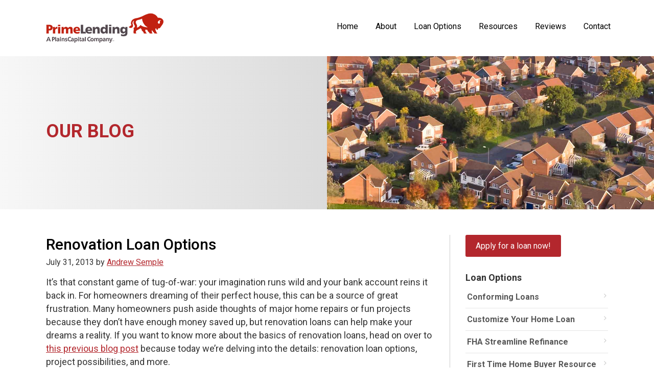

--- FILE ---
content_type: text/html; charset=UTF-8
request_url: https://springfieldmortgageonline.com/renovation-loan-options/
body_size: 18825
content:
<!DOCTYPE html>
<html lang="en-US" id="html">
<head >
<meta charset="UTF-8" />
<meta name="viewport" content="width=device-width, initial-scale=1" />
<meta name="viewport" content="width=device-width, initial-scale=1.0" id="dynamik-viewport"/>
<meta name='robots' content='index, follow, max-image-preview:large, max-snippet:-1, max-video-preview:-1' />
<link rel='dns-prefetch' href='//fonts.googleapis.com'>
<link rel='dns-prefetch' href='//fonts.gstatic.com'>
<link rel='dns-prefetch' href='//www.googletagmanager.com'>
<link rel='dns-prefetch' href='//www.facebook.com'>
<link rel='dns-prefetch' href='//goo.gl'>
<link rel='dns-prefetch' href='//cdn.callrail.com'>

	<!-- This site is optimized with the Yoast SEO plugin v26.5 - https://yoast.com/wordpress/plugins/seo/ -->
	<title>Renovation Loan Options - Andrew Semple, PrimeLending</title><style id="perfmatters-used-css">article,aside,details,figcaption,figure,footer,header,hgroup,main,nav,section,summary{display:block;}[hidden]{display:none;}html{font-family:sans-serif;-ms-text-size-adjust:100%;-webkit-text-size-adjust:100%;}body{margin:0;}a:focus{outline:thin dotted;}a:active,a:hover{outline:0;}h1{font-size:2em;margin:.67em 0;}b,strong{font-weight:bold;}sub,sup{font-size:75%;line-height:0;position:relative;vertical-align:baseline;}sup{top:-.5em;}img{border:0;}html{font-size:62.5%;}body,h1,h2,h2 a,h2 a:visited,h3,h4,h5,h6,p,select,textarea{margin:0;padding:0;text-decoration:none;}li,ol,ul{margin:0;padding:0;}.screen-reader-shortcut,.screen-reader-text,.screen-reader-text span{border:0;clip:rect(0,0,0,0);height:1px;overflow:hidden;position:absolute !important;width:1px;word-wrap:normal !important;}.screen-reader-text:focus,.screen-reader-shortcut:focus{background:#fff;box-shadow:0 0 2px 2px rgba(0,0,0,.6);clip:auto !important;color:#333;display:block;font-size:1em;font-weight:bold;height:auto;padding:15px 23px 14px;text-decoration:none;width:auto;z-index:100000;}.genesis-skip-link{margin:0;}.genesis-skip-link li{height:0;list-style:none;width:0;}:focus{color:#333;outline:#ccc solid 1px;}.archive-pagination:before,.clearfix:before,.entry:before,.entry-pagination:before,.footer-widgets:before,.nav-primary:before,.nav-secondary:before,.site-container:before,.site-footer:before,.site-header:before,.site-inner:before,.wrap:before{content:" ";display:table;}.archive-pagination:after,.clearfix:after,.entry:after,.entry-pagination:after,.footer-widgets:after,.nav-primary:after,.nav-secondary:after,.site-container:after,.site-footer:after,.site-header:after,.site-inner:after,.wrap:after{clear:both;content:" ";display:table;}.clearfix:after{visibility:hidden;display:block;height:0;font-size:0;line-height:0;content:" ";clear:both;}.clearfix{display:block;}* html .clearfix{height:1%;}*:first-child + html .clearfix{min-height:1%;}a,a:visited{color:#0d72c7;text-decoration:none;}a:hover{text-decoration:underline;}a img{border:none;}a,button,input:focus,input[type="button"],input[type="reset"],input[type="submit"],textarea:focus,.button{-webkit-transition:all .2s ease-in-out;-moz-transition:all .2s ease-in-out;-ms-transition:all .2s ease-in-out;-o-transition:all .2s ease-in-out;transition:all .2s ease-in-out;}body{background:#fff;color:#333;font-family:"Roboto",sans-serif;font-size:18px;font-size:1.8rem;line-height:1.45;overflow-x:hidden;}::-moz-selection{background-color:#0d72c7;color:#fff;}::selection{background-color:#0d72c7;color:#fff;}.site-container{background:#fff;border-top:0px solid #eee;border-bottom:0px solid #eee;border-left:0px solid #eee;border-right:0px solid #eee;margin:0px auto 0px;padding:0px 0px 0px 0px;clear:both;}.content-sidebar .site-container{max-width:100%;}.site-header{background:#fff;min-height:100px;border-top:0px solid #eee;border-bottom:0px solid #eee;border-left:0px solid #eee;border-right:0px solid #eee;clear:both;}.site-header .wrap{margin:0 auto;padding:0;float:none;overflow:hidden;}.content-sidebar .site-header .wrap{width:1140px;}.title-area{width:230px;padding:12px 0 0 20px;float:left;text-align:left;overflow:hidden;}.site-title{color:#333;font-family:"Roboto",sans-serif;font-size:36px;font-size:3.6rem;font-weight:300;line-height:1.25;}.site-title a,.site-title a:visited{color:#333;text-decoration:none;}.site-title a:hover{color:#000;text-decoration:none;}.site-header .widget-area{width:860px;padding:27px 0px 0 0;float:right;text-align:right;}.header-image .site-header .wrap .title-area{background:url("https://springfieldmortgageonline.com/wp-content/uploads/dynamik-gen/theme/images/logo.png") left top no-repeat;height:90px;margin:10px 0 10px 20px;float:left;}.header-image .title-area,.header-image .site-title,.header-image .site-title a{width:230px;height:90px;padding:0;float:left;display:block;text-indent:-9999px;overflow:hidden;}.nav-primary{background:#fafafa;border-top:0px solid #eee;border-bottom:0px solid #eee;border-left:0px solid #eee;border-right:0px solid #eee;margin:0px 0 0px 0;color:#333;font-family:"Roboto",sans-serif;font-size:16px;font-size:1.6rem;line-height:1em;clear:both;display:none;}.menu-primary{margin:0 auto;padding:0;float:none;overflow:hidden;display:block;clear:both;}.content-sidebar .menu-primary{width:1140px;}.menu-primary ul{float:left;width:100%;}.menu-primary li{float:left;list-style-type:none;}.menu-primary a{background:#fafafa;border-top:0px solid #eee;border-bottom:0px solid #eee;border-left:0px solid #eee;border-right:0px solid #eee;margin:0 0px 0 0px;padding:17px 15px 17px 15px;color:#333;text-decoration:none;display:block;position:relative;}.menu-primary li a:active,.menu-primary li a:hover{background:#fafafa;border-top:0px solid #eee;border-bottom:0px solid #eee;border-left:0px solid #eee;border-right:0px solid #eee;color:#0073e5;text-decoration:none;}.menu-primary li li a,.menu-primary li li a:link,.menu-primary li li a:visited{background:#fafafa;width:160px;border-top:0;border-right:1px solid #fafafa;border-bottom:1px solid #fafafa;border-left:1px solid #fafafa;margin:0px;padding:15px 12px 15px 12px;color:#333;font-size:14px;font-size:1.4rem;text-decoration:none;float:none;position:relative;}.menu-primary li li a:active,.menu-primary li li a:hover{background:#fafafa;color:#0073e5;text-decoration:none;}.menu-primary li ul{width:189px;height:auto;margin:0;z-index:9999;left:-9999px;position:absolute;}.menu-primary li ul ul{margin:-47px 0 0 185px;}.genesis-nav-menu li:hover ul ul,.genesis-nav-menu li.sfHover ul ul{left:-9999px;}.genesis-nav-menu li:hover,.genesis-nav-menu li.sfHover{position:static;}ul.genesis-nav-menu li:hover>ul,ul.genesis-nav-menu li.sfHover ul{left:auto;}.responsive-primary-menu-container{background:#fafafa;border-bottom:0px solid #eee;width:100%;padding:12px 0;overflow:hidden;-webkit-box-sizing:border-box;-moz-box-sizing:border-box;box-sizing:border-box;display:none;}.responsive-primary-menu-container h3{padding-left:15px;color:#333;font-size:16px;font-size:1.6rem;font-family:"Source Sans Pro",sans-serif;font-weight:normal;float:left;}.responsive-primary-menu-container .responsive-menu-icon{padding:5px 15px 0 0;float:right;cursor:pointer;}.responsive-primary-menu-container .responsive-icon-bar{display:block;width:18px;height:3px;background:#333;margin:1px 0;float:right;clear:both;-webkit-border-radius:1px;border-radius:1px;}.site-header .genesis-nav-menu{background:transparent;border-top:0px solid #eee;border-bottom:0px solid #eee;border-left:0px solid #eee;border-right:0px solid #eee;width:860px;margin:0px 0 0px 0;padding:0;color:#000;font-family:"Roboto",sans-serif;font-size:16px;font-size:1.6rem;line-height:1em;overflow:hidden;float:none;clear:both;display:block;}.site-header .genesis-nav-menu ul{float:left;width:100%;}.site-header .genesis-nav-menu li{text-align:left;list-style-type:none;display:inline-block;}.site-header .genesis-nav-menu a{background:transparent;border-top:0px solid #eee;border-bottom:0px solid #eee;border-left:0px solid #eee;border-right:0px solid #eee;margin:0 0px 0 0px;padding:17px 15px 17px 15px;color:#000;text-decoration:none;display:block;position:relative;}.site-header .genesis-nav-menu li a:active,.site-header .genesis-nav-menu li a:hover{background:transparent;border-top:0px solid #eee;border-bottom:0px solid #eee;border-left:0px solid #eee;border-right:0px solid #eee;color:#b3272d;text-decoration:none;}.site-header .genesis-nav-menu li li a,.site-header .genesis-nav-menu li li a:link,.site-header .genesis-nav-menu li li a:visited{background:#fafafa;width:160px;border-top:0;border-right:1px solid #fafafa;border-bottom:1px solid #fafafa;border-left:1px solid #fafafa;margin:0px;padding:17px 12px 17px 12px;color:#333;font-size:16px;font-size:1.6rem;text-decoration:none;float:none;position:relative;}.site-header .genesis-nav-menu li li a:active,.site-header .genesis-nav-menu li li a:hover{background:#fafafa;color:#0073e5;text-decoration:none;}.site-header .genesis-nav-menu li ul{width:189px;height:auto;margin:0;z-index:9999;left:-9999px;position:absolute;}.site-header .genesis-nav-menu li ul ul{margin:-51px 0 0 185px;}.site-header .genesis-nav-menu li:hover>ul,.site-header .genesis-nav-menu li.sfHover ul{left:auto;}.site-inner{background:transparent;border-top:0px solid #eee;border-bottom:0px solid #eee;border-left:0px solid #eee;border-right:0px solid #eee;margin:0px auto 0px;padding:50px 20px 50px 20px;overflow:hidden;clear:both;}.content-sidebar .site-inner{max-width:1100px;}.content-sidebar-wrap{float:left;}.content-sidebar .content-sidebar-wrap{width:1100px;}.content{margin:0;padding:0px 0px 0px 0px;float:left;}.content-sidebar .content{width:760px;}.content .post,.content .entry{background:#fff;border-top:0px solid #eee;border-bottom:0px solid #eee;border-left:0px solid #eee;border-right:0px solid #eee;margin:0px 0 40px;padding:0px 0px 0px 0px;}.entry-content *{box-sizing:border-box;}.fl-builder-content p,.dynamik-page-builder .site-inner p,.entry-content p{margin:0 0 25px;}.fl-builder-content p,.fl-builder-content ul li,.fl-builder-content ol li,.dynamik-page-builder .site-inner p,.dynamik-page-builder .site-inner ul li,.dynamik-page-builder .site-inner ol li,.entry-content p,.entry-content ul li,.entry-content ol li,.entry-pagination{font-family:"Roboto",sans-serif;}.fl-builder-content p,.fl-builder-content ul li,.fl-builder-content ol li,.dynamik-page-builder .site-inner p,.dynamik-page-builder .site-inner ul li,.dynamik-page-builder .site-inner ol li,.entry-content p,.entry-content ul li,.entry-content ol li,.entry-pagination{color:#333;}.fl-builder-content p,.fl-builder-content ul li,.fl-builder-content ol li,.dynamik-page-builder .site-inner p,.dynamik-page-builder .site-inner ul li,.dynamik-page-builder .site-inner ol li,.entry-content p,.entry-content ul li,.entry-content ol li,.entry-pagination{font-size:18px;font-size:1.8rem;}.fl-builder-content a,.fl-builder-content a:visited,.dynamik-page-builder .site-inner a,.dynamik-page-builder .site-inner a:visited,.entry-content a,.entry-content a:visited{color:#b3272d;text-decoration:underline;}.fl-builder-content a:hover,.dynamik-page-builder .site-inner a:hover,.entry-content a:hover{color:#000;text-decoration:none;}.fl-builder-content h1,.fl-builder-content h2,.fl-builder-content h3,.fl-builder-content h4,.fl-builder-content h5,.fl-builder-content h6,.dynamik-page-builder .site-inner h1,.dynamik-page-builder .site-inner h2,.dynamik-page-builder .site-inner h3,.dynamik-page-builder .site-inner h4,.dynamik-page-builder .site-inner h5,.dynamik-page-builder .site-inner h6,.content .post h1,.content .post h2,.content .post h3,.content .post h4,.content .post h5,.content .post h6,.content .page h1,.content .page h2,.content .page h3,.content .page h4,.content .page h5,.content .page h6,.content h1.entry-title,.content .entry-content h1,.content h2.entry-title,.content .entry-content h2,.content .entry-content h3,.content .entry-content h4,.content .entry-content h5,.content .entry-content h6{margin:0 0 10px;font-family:"Roboto",sans-serif;font-weight:300;line-height:1.25;font-weight:500;}.fl-builder-content h1,.dynamik-page-builder .site-inner h1,.content .post h1,.content .page h1,.content h1.entry-title,.content .entry-content h1{color:#000;font-size:30px;font-size:3rem;}.content .post h1 a,.content .post h1 a:visited,.content .page h1 a,.content .page h1 a:visited,.content h1.entry-title a,.content h1.entry-title a:visited .content .post h2 a,.content .post h2 a:visited,.content .page h2 a,.content .page h2 a:visited,.content h2.entry-title a,.content h2.entry-title a:visited{color:#333;text-decoration:none;}.content .post h1 a:hover,.content .page h1 a:hover,.content h1.entry-title a:hover .content .post h2 a:hover,.content .page h2 a:hover,.content h2.entry-title a:hover{color:#0073e5;text-decoration:none;}.fl-builder-content h2,.dynamik-page-builder .site-inner h2,.content .post h2,.content .page h2,.content h2.entry-title,.content .entry-content h2{font-size:28px;font-size:2.8rem;}.fl-builder-content h2,.dynamik-page-builder .site-inner h2,.content .post h2:not(.has-text-color),.content .page h2:not(.has-text-color),.content h2.entry-title:not(.has-text-color),.content .entry-content h2:not(.has-text-color){color:#1c5a7c;}.fl-builder-content h3,.dynamik-page-builder .site-inner h3,.content .post h3,.content .page h3,.content .entry-content h3{font-size:26px;font-size:2.6rem;}.fl-builder-content h3,.dynamik-page-builder .site-inner h3,.content .post h3:not(.has-text-color),.content .page h3:not(.has-text-color),.content .entry-content h3:not(.has-text-color){color:#b3272d;}.five-sixths,.four-sixths,.four-fifths,.one-fifth,.one-fourth,.one-half,.one-sixth,.one-third,.three-fourths,.three-fifths,.three-sixths,.two-fourths,.two-fifths,.two-sixths,.two-thirds{float:left;margin-left:2.5641025641026%;margin-bottom:20px;}.one-fourth{width:23.076923076923%;}.first,.ez-only{margin-left:0;clear:both;}.ez-widget-area{margin-bottom:0;}.ez-widget-area h4,.ez-widget-area .widget-title{margin:0 0 10px;padding:0 0 5px;font-weight:300;}.ez-widget-area ul,.ez-widget-area ol{margin:0;padding:0 0 15px 0;}.ez-widget-area ul li,.ez-widget-area ol li{margin:0 0 0 20px;padding:0;}.ez-widget-area ul li{list-style-type:square;}.ez-widget-area ul ul,.ez-widget-area ol ol{padding:0;}#ez-fat-footer-container-wrap,.fat-footer-inside #ez-fat-footer-container-wrap{background:#52484e;border-top:0px solid #eee;border-bottom:0px solid #eee;border-left:0px solid #eee;border-right:0px solid #eee;clear:both;}.content-sidebar #ez-fat-footer-container{max-width:1100px;}#ez-fat-footer-container{margin:0 auto;padding:65px 20px 70px 20px;}#ez-fat-footer-container .ez-widget-area h4,#ez-fat-footer-container .ez-widget-area .widget-title{border-bottom:0px solid #eee;color:#fff;font-family:"Roboto",sans-serif;font-size:18px;font-size:1.8rem;text-transform:uppercase;font-weight:700;}#ez-fat-footer-container .ez-widget-area{color:#fff;font-family:"Roboto",sans-serif;font-size:16px;font-size:1.6rem;}#ez-fat-footer-container .ez-widget-area a,#ez-fat-footer-container .ez-widget-area a:visited{color:#f1cfcf;text-decoration:underline;}#ez-fat-footer-container .ez-widget-area a:hover{color:#fff;text-decoration:none;}#ez-fat-footer-container img,#ez-fat-footer-container p img{max-width:100%;height:auto;}.fl-builder-content ul,.fl-builder-content ol,.dynamik-page-builder .site-inner ul,.dynamik-page-builder .site-inner ol,.entry-content ul,.entry-content ol,.dynamik-widget-area ul,.dynamik-widget-area ol{margin:0;padding:0 0 20px;}.fl-builder-content ul li,.dynamik-page-builder .site-inner ul li,.archive-page ul li,.entry-content ul li,.dynamik-widget-area ul li{margin:0 0 0 30px;padding:0;list-style-type:square;}.fl-builder-content ul ul,.fl-builder-content ol ol,.dynamik-page-builder .site-inner ul ul,.dynamik-page-builder .site-inner ol ol,.archive-page ul ul,.entry-content ul ul,.entry-content ol ol,.dynamik-widget-area ul ul,.dynamik-widget-area ol ol{padding:0;}.entry-header .entry-meta{margin:-5px 0 15px;color:#333;font-family:"Roboto",sans-serif;font-size:16px;font-size:1.6rem;}.entry-header .entry-meta a,.entry-header .entry-meta a:visited{color:#b3272d;text-decoration:underline;}.entry-header .entry-meta a:hover{color:#000;text-decoration:none;}.entry-footer .entry-meta{border-top:1px solid #eee;padding:5px 0 0;color:#333;font-family:"Roboto",sans-serif;font-size:16px;font-size:1.6rem;font-style:italic;clear:both;}.entry-footer .entry-meta a,.entry-footer .entry-meta a:visited{color:#b3272d;text-decoration:underline;}.entry-footer .entry-meta a:hover{color:#000;text-decoration:none;}img{max-width:100%;height:auto;}img.alignnone{display:inline;margin:0 0 10px;}.sidebar{float:right;display:inline;}.content-sidebar .sidebar-primary{width:310px;}.sidebar-primary h4,.sidebar-primary .widget-title,.sidebar-secondary h4,.sidebar-secondary .widget-title,#ez-home-sidebar h4,#ez-home-sidebar .widget-title{background:transparent;border-top:0px solid #eee;border-bottom:0px solid #eee;border-left:0px solid #eee;border-right:0px solid #eee;margin:0;padding:0px 0px 5px 0px;color:#333;font-family:"Roboto",sans-serif;font-size:18px;font-size:1.8rem;font-weight:300;line-height:1.25;font-weight:600;}.sidebar-primary,.sidebar-secondary,#ez-home-sidebar{color:#333;font-family:"Roboto",sans-serif;font-size:16px;font-size:1.6rem;}.sidebar-primary a,.sidebar-primary a:visited,.sidebar-secondary a,.sidebar-secondary a:visited,#ez-home-sidebar a,#ez-home-sidebar a:visited{color:#0073e5;text-decoration:none;}.sidebar-primary a:hover,.sidebar-secondary a:hover,#ez-home-sidebar a:hover{color:#000;text-decoration:none;}.sidebar.widget-area .widget{background:transparent;border-top:0px solid #eee;border-bottom:0px solid #eee;border-left:0px solid #eee;border-right:0px solid #eee;margin:0px 0 0px;padding:0 0 15px;}.sidebar.widget-area ol,.sidebar.widget-area ul,.sidebar.widget-area .textwidget,.sidebar.widget-area .widget_tag_cloud div div,.sidebar.widget-area .author-bio-widget,.sidebar.widget-area .featuredpage .page,.sidebar.widget-area .featuredpost .post{margin:0;padding:0px 0px 15px 0px;}.sidebar.widget-area ul li{border-bottom:0px solid #eee;margin:0px 0px 7px 0px;padding:0px 0px 5px 0px;list-style-type:none;word-wrap:break-word;}.sidebar.widget-area ul ul li{border:none;margin:0;}::-webkit-input-placeholder{color:#333;}.site-footer{background:#fff;border-top:0px solid #eee;border-bottom:0px solid #eee;border-left:0px solid #eee;border-right:0px solid #eee;overflow:hidden;clear:both;}.site-footer .wrap{margin:0 auto;padding:25px 15px 25px 15px;overflow:hidden;}.content-sidebar .site-footer .wrap{max-width:1110px;}.site-footer p{color:#333;font-family:"Roboto",sans-serif;font-size:16px;font-size:1.6rem;text-align:center;}.site-footer a,.site-footer a:visited{color:#0073e5;text-decoration:underline;}.site-footer a:hover{color:#0073e5;text-decoration:none;}@media only screen and (-webkit-min-device-pixel-ratio:2),only screen and (min--moz-device-pixel-ratio:2),only screen and (-o-min-device-pixel-ratio:2/1),only screen and (min-device-pixel-ratio:2){.header-image .site-header .wrap .title-area{background:url("https://springfieldmortgageonline.com/wp-content/uploads/dynamik-gen/theme/images/logo@2x.png") left top no-repeat;background-size:230px 90px;}}@media screen and (min-device-width:320px) and (max-device-width:1024px){html{-webkit-text-size-adjust:none;}}@media only screen and (max-width:10140px){.site-container{border:0;margin:0 auto;-webkit-border-radius:0;border-radius:0;-webkit-box-shadow:none;box-shadow:none;}}@media only screen and (min-width:840px) and (max-width:1140px){body.override .site-header .wrap{width:100%;}.title-area{width:320px;}.site-header .widget-area{width:auto;max-width:860px;}body.override .menu-primary,body.override .menu-secondary{width:100%;}.site-header .genesis-nav-menu{width:auto;max-width:860px;}body.override .site-inner{padding-bottom:10px;}body.override .content-sidebar-wrap{width:100%;}body.override .content{width:auto;max-width:100%;max-width:-moz-available;padding:0;}body.content-sidebar-sidebar .content,body.sidebar-content-sidebar .content,body.content-sidebar .content{margin-right:300px;}body.override .sidebar-primary{width:280px;}body.content-sidebar-sidebar .sidebar-primary,body.sidebar-content-sidebar .sidebar-primary,body.content-sidebar .sidebar-primary{margin-left:-280px;}}@media only screen and (max-width:839px){body.override .site-header .wrap,.title-area,.site-header .widget-area{width:100%;}.title-area{height:88px;padding-left:0;text-align:center;float:none;}.site-header .widget-area{padding:0;}.header-image .site-header .wrap .title-area{margin:10px auto 10px;float:none;}body.override .menu-primary,body.override .menu-secondary,.site-header .widget-area,.site-header .genesis-nav-menu{width:100%;}.site-header .widget-area{float:none;}ul.menu-primary,ul.menu-secondary,.site-header ul.genesis-nav-menu,.site-header .genesis-nav-menu li{float:none;text-align:center;}.menu-primary li,.menu-secondary li,.site-header .genesis-nav-menu li{display:inline-block;float:none;}.menu-primary li li,.menu-secondary li li,.site-header .genesis-nav-menu li li{text-align:left;}.nav-primary,.nav-secondary,.site-header .widget-area,.site-header .genesis-nav-menu{height:100%;border-bottom:0;}.menu-primary,.menu-secondary,.site-header .menu,.menu-primary li,.menu-secondary li,.site-header .genesis-nav-menu li,.menu-primary li ul,.menu-secondary li ul,.site-header .genesis-nav-menu li ul{width:100%;-webkit-box-sizing:border-box;-moz-box-sizing:border-box;box-sizing:border-box;}.menu-primary li ul,.menu-secondary li ul,.site-header .genesis-nav-menu li ul{display:block;visibility:visible;height:100%;left:0;position:relative;}.menu-primary a{border-right:0 !important;border-bottom:0px solid #eee !important;}.site-header .genesis-nav-menu a{border-right:0 !important;border-bottom:0px solid #eee !important;}.menu-primary li li,.menu-secondary li li,.site-header .genesis-nav-menu li li{text-align:center;}.menu-primary li li a,.menu-primary li li a:link,.menu-primary li li a:visited,.menu-secondary li li a,.menu-secondary li li a:link,.menu-secondary li li a:visited,.site-header .genesis-nav-menu li li a,.site-header .genesis-nav-menu li li a:link,.site-header .genesis-nav-menu li li a:visited{width:auto;}.menu-primary li ul ul,.menu-secondary li ul ul,.site-header .genesis-nav-menu li ul ul{margin:0;}ul.genesis-nav-menu,.genesis-nav-menu li{text-align:left !important;}.genesis-nav-menu .sub-menu a::before{content:"- ";}.menu-primary li:hover ul ul,.menu-secondary li:hover ul ul{left:0;}.menu-primary .sub-menu a,.menu-primary .sub-menu a:link{padding:15px 17px;}.menu-primary .sub-menu li li a,.menu-primary .sub-menu li li a:link{padding:15px 27px;}.menu-primary .sub-menu li li ul li a,.menu-primary .sub-menu li li ul li a:link{padding:15px 37px;}.nav-primary,.nav-secondary{display:none;}.site-header .widget_nav_menu{display:none;}.responsive-primary-menu-container,.responsive-secondary-menu-container,.mobile-primary-toggle,.mobile-secondary-toggle{display:block;}body.override .site-inner{padding-bottom:10px;}body.override .content-sidebar-wrap,body.override .content{width:100%;}.content{padding:0;}body.override .sidebar-primary,body.override .sidebar-secondary{width:100%;float:left;}.sidebar-primary{margin:20px 0 0;}.five-sixths,.four-fifths,.four-sixths,.one-fifth,.one-fourth,.one-half,.one-sixth,.one-third,.three-fifths,.three-fourths,.three-sixths,.two-fifths,.two-fourths,.two-sixths,.two-thirds{width:100%;margin-left:0;padding-bottom:25px;}.first{padding-top:0 !important;}#ez-home-container-wrap,.ez-home-container-area,#ez-feature-top-container,#ez-fat-footer-container{margin:0 auto;padding-bottom:0;}#ez-home-container-wrap .ez-widget-area,#ez-feature-top-container .ez-widget-area,#ez-fat-footer-container .ez-widget-area{width:100%;padding-bottom:20px;margin-left:0 !important;}}.inner-banner{background:url("https://springfieldmortgageonline.com/wp-content/uploads/dynamik-gen/theme/images/innerbanner.jpg") no-repeat center;background-size:cover;height:300px;position:relative;}.halfoverlay-reverse{position:absolute;top:0;right:0;bottom:0;left:0;background:-moz-linear-gradient(left,rgba(247,247,247,1) 0%,rgba(219,219,219,1) 50%,rgba(219,219,219,1) 50%,rgba(219,219,219,0) 50%,rgba(219,219,219,0) 100%);background:-webkit-linear-gradient(left,rgba(247,247,247,1) 0%,rgba(219,219,219,1) 50%,rgba(219,219,219,1) 50%,rgba(219,219,219,0) 50%,rgba(219,219,219,0) 100%);background:linear-gradient(to right,rgba(247,247,247,1) 0%,rgba(219,219,219,1) 50%,rgba(219,219,219,1) 50%,rgba(219,219,219,0) 50%,rgba(219,219,219,0) 100%);filter:progid:DXImageTransform.Microsoft.gradient(startColorstr="#f7f7f7",endColorstr="#00dbdbdb",GradientType=1);}a.btn{display:inline-block;background:#b3272d;color:#fff !important;text-decoration:none !important;padding:10px 20px;border-radius:3px;}.container-wrap{max-width:1140px;padding:0 20px;box-sizing:border-box;margin:auto;}.container-wrap p{margin-bottom:25px;}.container-wrap p:last-child{margin-bottom:0;}.col-wrap{margin-left:-20px;margin-right:-20px;font-size:0;}.col-3,.col-2,.col-4{display:inline-block;vertical-align:top;font-size:18px;padding:20px;box-sizing:border-box;}.col-2{width:50%;}.inner-banner-wrap{position:absolute;top:50%;transform:translateY(-50%);left:0;right:0;}.inner-banner-wrap-text{width:50%;padding-right:30px;box-sizing:border-box;}.inner-title{line-height:1.1;color:#b3272d;text-transform:uppercase;margin-bottom:5px;font-size:36px;font-size:3.6rem;}.fl-builder-content h2,.dynamik-page-builder .site-inner h2,.content .post h2:not(.has-text-color),.content .page h2:not(.has-text-color),.content h2.entry-title:not(.has-text-color),.content .entry-content h2:not(.has-text-color){margin-bottom:30px !important;font-weight:300 !important;}.sidebar .menu li{position:relative;padding-bottom:0 !important;margin-bottom:0 !important;}.sidebar .menu li a{color:#575757;font-size:16px;font-weight:600;display:block;padding:10px 12px 10px 3px;border-bottom:1px solid #e6e6e6;}.sidebar .menu li a:hover,.sidebar .menu li.current-menu-item a{color:#1c5a7c;}.sidebar .menu li a:before{content:"";font-family:FontAwesome;font-style:normal;font-weight:normal;text-decoration:inherit;color:#c8c8c8;font-size:14px;position:absolute;top:12px;right:3px;line-height:1;}.textwidget p{margin-bottom:20px;}.sidebar{border-left:1px solid #ccc;padding-left:30px;box-sizing:border-box;}.ez-widget-area ul li a{text-decoration:none !important;}.ez-widget-area ul li{list-style:none;margin:0 0 7px 0;}p.fdisc{font-size:1.3rem;margin-bottom:25px;}@media only screen and (max-width:839px){.header-image .site-header .wrap .title-area{float:left;margin-left:20px;}.responsive-primary-menu-container h3{display:none;}.responsive-primary-menu-container{width:auto;position:absolute;z-index:999;right:5px;margin-top:-83px;background:transparent;}.inner-title{font-size:26px;font-size:2.6rem;}.inner-banner{height:250px;}}@media only screen and (max-width:479px){body{font-size:16px;font-size:1.6rem;}.col-2,.col-3{width:100%;}.halfoverlay-reverse{display:none;}.inner-banner-wrap{position:static;transform:none;}.inner-banner{height:auto;padding-top:170px;}.inner-banner-wrap-text{width:100%;padding:0;}.inner-banner-wrap{position:static;transform:none;background:#efefef;padding:15px 0;}.inner-title{font-size:20px;font-size:2rem;}.fl-builder-content h2,.dynamik-page-builder .site-inner h2,.content .post h2,.content .page h2,.content h2.entry-title,.content .entry-content h2{font-size:22px;font-size:2.2rem;}.fl-builder-content p,.fl-builder-content ul li,.fl-builder-content ol li,.dynamik-page-builder .site-inner p,.dynamik-page-builder .site-inner ul li,.dynamik-page-builder .site-inner ol li,.entry-content p,.entry-content ul li,.entry-content ol li,.entry-pagination{font-size:16px;font-size:1.6rem;}}:where(.wp-block-button__link){border-radius:9999px;box-shadow:none;padding:calc(.667em + 2px) calc(1.333em + 2px);text-decoration:none;}:root :where(.wp-block-button .wp-block-button__link.is-style-outline),:root :where(.wp-block-button.is-style-outline>.wp-block-button__link){border:2px solid;padding:.667em 1.333em;}:root :where(.wp-block-button .wp-block-button__link.is-style-outline:not(.has-text-color)),:root :where(.wp-block-button.is-style-outline>.wp-block-button__link:not(.has-text-color)){color:currentColor;}:root :where(.wp-block-button .wp-block-button__link.is-style-outline:not(.has-background)),:root :where(.wp-block-button.is-style-outline>.wp-block-button__link:not(.has-background)){background-color:initial;background-image:none;}:where(.wp-block-columns){margin-bottom:1.75em;}:where(.wp-block-columns.has-background){padding:1.25em 2.375em;}:where(.wp-block-post-comments input[type=submit]){border:none;}:where(.wp-block-cover-image:not(.has-text-color)),:where(.wp-block-cover:not(.has-text-color)){color:#fff;}:where(.wp-block-cover-image.is-light:not(.has-text-color)),:where(.wp-block-cover.is-light:not(.has-text-color)){color:#000;}:root :where(.wp-block-cover h1:not(.has-text-color)),:root :where(.wp-block-cover h2:not(.has-text-color)),:root :where(.wp-block-cover h3:not(.has-text-color)),:root :where(.wp-block-cover h4:not(.has-text-color)),:root :where(.wp-block-cover h5:not(.has-text-color)),:root :where(.wp-block-cover h6:not(.has-text-color)),:root :where(.wp-block-cover p:not(.has-text-color)){color:inherit;}:where(.wp-block-file){margin-bottom:1.5em;}:where(.wp-block-file__button){border-radius:2em;display:inline-block;padding:.5em 1em;}:where(.wp-block-file__button):is(a):active,:where(.wp-block-file__button):is(a):focus,:where(.wp-block-file__button):is(a):hover,:where(.wp-block-file__button):is(a):visited{box-shadow:none;color:#fff;opacity:.85;text-decoration:none;}:where(.wp-block-group.wp-block-group-is-layout-constrained){position:relative;}@keyframes show-content-image{0%{visibility:hidden;}99%{visibility:hidden;}to{visibility:visible;}}@keyframes turn-on-visibility{0%{opacity:0;}to{opacity:1;}}@keyframes turn-off-visibility{0%{opacity:1;visibility:visible;}99%{opacity:0;visibility:visible;}to{opacity:0;visibility:hidden;}}@keyframes lightbox-zoom-in{0%{transform:translate(calc(( -100vw + var(--wp--lightbox-scrollbar-width) ) / 2 + var(--wp--lightbox-initial-left-position)),calc(-50vh + var(--wp--lightbox-initial-top-position))) scale(var(--wp--lightbox-scale));}to{transform:translate(-50%,-50%) scale(1);}}@keyframes lightbox-zoom-out{0%{transform:translate(-50%,-50%) scale(1);visibility:visible;}99%{visibility:visible;}to{transform:translate(calc(( -100vw + var(--wp--lightbox-scrollbar-width) ) / 2 + var(--wp--lightbox-initial-left-position)),calc(-50vh + var(--wp--lightbox-initial-top-position))) scale(var(--wp--lightbox-scale));visibility:hidden;}}:where(.wp-block-latest-comments:not([style*=line-height] .wp-block-latest-comments__comment)){line-height:1.1;}:where(.wp-block-latest-comments:not([style*=line-height] .wp-block-latest-comments__comment-excerpt p)){line-height:1.8;}:root :where(.wp-block-latest-posts.is-grid){padding:0;}:root :where(.wp-block-latest-posts.wp-block-latest-posts__list){padding-left:0;}ol,ul{box-sizing:border-box;}:root :where(.wp-block-list.has-background){padding:1.25em 2.375em;}:where(.wp-block-navigation.has-background .wp-block-navigation-item a:not(.wp-element-button)),:where(.wp-block-navigation.has-background .wp-block-navigation-submenu a:not(.wp-element-button)){padding:.5em 1em;}:where(.wp-block-navigation .wp-block-navigation__submenu-container .wp-block-navigation-item a:not(.wp-element-button)),:where(.wp-block-navigation .wp-block-navigation__submenu-container .wp-block-navigation-submenu a:not(.wp-element-button)),:where(.wp-block-navigation .wp-block-navigation__submenu-container .wp-block-navigation-submenu button.wp-block-navigation-item__content),:where(.wp-block-navigation .wp-block-navigation__submenu-container .wp-block-pages-list__item button.wp-block-navigation-item__content){padding:.5em 1em;}@keyframes overlay-menu__fade-in-animation{0%{opacity:0;transform:translateY(.5em);}to{opacity:1;transform:translateY(0);}}:root :where(p.has-background){padding:1.25em 2.375em;}:where(p.has-text-color:not(.has-link-color)) a{color:inherit;}:where(.wp-block-post-excerpt){box-sizing:border-box;margin-bottom:var(--wp--style--block-gap);margin-top:var(--wp--style--block-gap);}:where(.wp-block-preformatted.has-background){padding:1.25em 2.375em;}:where(.wp-block-search__button){border:1px solid #ccc;padding:6px 10px;}:where(.wp-block-search__input){font-family:inherit;font-size:inherit;font-style:inherit;font-weight:inherit;letter-spacing:inherit;line-height:inherit;text-transform:inherit;}:where(.wp-block-search__button-inside .wp-block-search__inside-wrapper){border:1px solid #949494;box-sizing:border-box;padding:4px;}:where(.wp-block-search__button-inside .wp-block-search__inside-wrapper) :where(.wp-block-search__button){padding:4px 8px;}:root :where(.wp-block-separator.is-style-dots){height:auto;line-height:1;text-align:center;}:root :where(.wp-block-separator.is-style-dots):before{color:currentColor;content:"···";font-family:serif;font-size:1.5em;letter-spacing:2em;padding-left:2em;}:root :where(.wp-block-site-logo.is-style-rounded){border-radius:9999px;}:root :where(.wp-block-social-links .wp-social-link a){padding:.25em;}:root :where(.wp-block-social-links.is-style-logos-only .wp-social-link a){padding:0;}:root :where(.wp-block-social-links.is-style-pill-shape .wp-social-link a){padding-left:.6666666667em;padding-right:.6666666667em;}:root :where(.wp-block-tag-cloud.is-style-outline){display:flex;flex-wrap:wrap;gap:1ch;}:root :where(.wp-block-tag-cloud.is-style-outline a){border:1px solid;font-size:unset !important;margin-right:0;padding:1ch 2ch;text-decoration:none !important;}:root :where(.wp-block-table-of-contents){box-sizing:border-box;}:where(.wp-block-term-description){box-sizing:border-box;margin-bottom:var(--wp--style--block-gap);margin-top:var(--wp--style--block-gap);}:where(pre.wp-block-verse){font-family:inherit;}.editor-styles-wrapper,.entry-content{counter-reset:footnotes;}:root{--wp--preset--font-size--normal:16px;--wp--preset--font-size--huge:42px;}.screen-reader-text{border:0;clip-path:inset(50%);height:1px;margin:-1px;overflow:hidden;padding:0;position:absolute;width:1px;word-wrap:normal !important;}.screen-reader-text:focus{background-color:#ddd;clip-path:none;color:#444;display:block;font-size:1em;height:auto;left:5px;line-height:normal;padding:15px 23px 14px;text-decoration:none;top:5px;width:auto;z-index:100000;}html :where(.has-border-color){border-style:solid;}html :where([style*=border-top-color]){border-top-style:solid;}html :where([style*=border-right-color]){border-right-style:solid;}html :where([style*=border-bottom-color]){border-bottom-style:solid;}html :where([style*=border-left-color]){border-left-style:solid;}html :where([style*=border-width]){border-style:solid;}html :where([style*=border-top-width]){border-top-style:solid;}html :where([style*=border-right-width]){border-right-style:solid;}html :where([style*=border-bottom-width]){border-bottom-style:solid;}html :where([style*=border-left-width]){border-left-style:solid;}html :where(img[class*=wp-image-]){height:auto;max-width:100%;}:where(figure){margin:0 0 1em;}html :where(.is-position-sticky){--wp-admin--admin-bar--position-offset:var(--wp-admin--admin-bar--height,0px);}@media screen and (max-width:600px){html :where(.is-position-sticky){--wp-admin--admin-bar--position-offset:0px;}}@import url("https://fonts.googleapis.com/css?family=Roboto:400,500,700");@-webkit-keyframes ani-fb-spin{0%{-webkit-transform:rotate(0deg);transform:rotate(0deg);}100%{-webkit-transform:rotate(359deg);transform:rotate(359deg);}}@-moz-keyframes ani-fb-spin{0%{-moz-transform:rotate(0deg);transform:rotate(0deg);}100%{-moz-transform:rotate(359deg);transform:rotate(359deg);}}@keyframes ani-fb-spin{0%{-webkit-transform:rotate(0deg);transform:rotate(0deg);}100%{-webkit-transform:rotate(359deg);transform:rotate(359deg);}}@media screen{@keyframes fancybox-loading{0%{opacity:1;}100%{opacity:0;}}}@font-face{font-family:"FontAwesome";font-display:swap;src:url("/wp-content/uploads/dynamik-gen/theme/fontawesome/fonts/fontawesome-webfont.eot?v=4.7.0");src:url("/wp-content/uploads/dynamik-gen/theme/fontawesome/fonts/fontawesome-webfont.eot?#iefix&v=4.7.0") format("embedded-opentype"),url("/wp-content/uploads/dynamik-gen/theme/fontawesome/fonts/fontawesome-webfont.woff2?v=4.7.0") format("woff2"),url("/wp-content/uploads/dynamik-gen/theme/fontawesome/fonts/fontawesome-webfont.woff?v=4.7.0") format("woff"),url("/wp-content/uploads/dynamik-gen/theme/fontawesome/fonts/fontawesome-webfont.ttf?v=4.7.0") format("truetype"),url("/wp-content/uploads/dynamik-gen/theme/fontawesome/fonts/fontawesome-webfont.svg?v=4.7.0#fontawesomeregular") format("svg");font-weight:normal;font-style:normal;}@-webkit-keyframes fa-spin{0%{-webkit-transform:rotate(0deg);transform:rotate(0deg);}100%{-webkit-transform:rotate(359deg);transform:rotate(359deg);}}@keyframes fa-spin{0%{-webkit-transform:rotate(0deg);transform:rotate(0deg);}100%{-webkit-transform:rotate(359deg);transform:rotate(359deg);}}</style>
	<meta name="description" content="Renovation loan options tend to be less expensive, easier to process, and don&#039;t come with balloon payments or such high interest rates." />
	<link rel="canonical" href="https://springfieldmortgageonline.com/renovation-loan-options/" />
	<meta property="og:locale" content="en_US" />
	<meta property="og:type" content="article" />
	<meta property="og:title" content="Renovation Loan Options - Andrew Semple, PrimeLending" />
	<meta property="og:description" content="Renovation loan options tend to be less expensive, easier to process, and don&#039;t come with balloon payments or such high interest rates." />
	<meta property="og:url" content="https://springfieldmortgageonline.com/renovation-loan-options/" />
	<meta property="og:site_name" content="Andrew Semple, PrimeLending" />
	<meta property="article:published_time" content="2013-07-31T08:22:03+00:00" />
	<meta property="article:modified_time" content="2020-09-26T12:24:54+00:00" />
	<meta name="author" content="Andrew Semple" />
	<meta name="twitter:card" content="summary_large_image" />
	<meta name="twitter:label1" content="Written by" />
	<meta name="twitter:data1" content="Andrew Semple" />
	<meta name="twitter:label2" content="Est. reading time" />
	<meta name="twitter:data2" content="4 minutes" />
	<script type="application/ld+json" class="yoast-schema-graph">{"@context":"https://schema.org","@graph":[{"@type":"Article","@id":"https://springfieldmortgageonline.com/renovation-loan-options/#article","isPartOf":{"@id":"https://springfieldmortgageonline.com/renovation-loan-options/"},"author":{"name":"Andrew Semple","@id":"https://springfieldmortgageonline.com/#/schema/person/001fdaa2f12e92bd832e5c5740f6b3e4"},"headline":"Renovation Loan Options","datePublished":"2013-07-31T08:22:03+00:00","dateModified":"2020-09-26T12:24:54+00:00","mainEntityOfPage":{"@id":"https://springfieldmortgageonline.com/renovation-loan-options/"},"wordCount":755,"publisher":{"@id":"https://springfieldmortgageonline.com/#organization"},"articleSection":["Renovation Loans"],"inLanguage":"en-US"},{"@type":"WebPage","@id":"https://springfieldmortgageonline.com/renovation-loan-options/","url":"https://springfieldmortgageonline.com/renovation-loan-options/","name":"Renovation Loan Options - Andrew Semple, PrimeLending","isPartOf":{"@id":"https://springfieldmortgageonline.com/#website"},"datePublished":"2013-07-31T08:22:03+00:00","dateModified":"2020-09-26T12:24:54+00:00","description":"Renovation loan options tend to be less expensive, easier to process, and don't come with balloon payments or such high interest rates.","breadcrumb":{"@id":"https://springfieldmortgageonline.com/renovation-loan-options/#breadcrumb"},"inLanguage":"en-US","potentialAction":[{"@type":"ReadAction","target":["https://springfieldmortgageonline.com/renovation-loan-options/"]}]},{"@type":"BreadcrumbList","@id":"https://springfieldmortgageonline.com/renovation-loan-options/#breadcrumb","itemListElement":[{"@type":"ListItem","position":1,"name":"Home","item":"https://springfieldmortgageonline.com/"},{"@type":"ListItem","position":2,"name":"Blog","item":"https://springfieldmortgageonline.com/blog/"},{"@type":"ListItem","position":3,"name":"Renovation Loan Options"}]},{"@type":"WebSite","@id":"https://springfieldmortgageonline.com/#website","url":"https://springfieldmortgageonline.com/","name":"Andrew Semple, PrimeLending","description":"","publisher":{"@id":"https://springfieldmortgageonline.com/#organization"},"potentialAction":[{"@type":"SearchAction","target":{"@type":"EntryPoint","urlTemplate":"https://springfieldmortgageonline.com/?s={search_term_string}"},"query-input":{"@type":"PropertyValueSpecification","valueRequired":true,"valueName":"search_term_string"}}],"inLanguage":"en-US"},{"@type":"Organization","@id":"https://springfieldmortgageonline.com/#organization","name":"PrimeLending","url":"https://springfieldmortgageonline.com/","logo":{"@type":"ImageObject","inLanguage":"en-US","@id":"https://springfieldmortgageonline.com/#/schema/logo/image/","url":"https://springfieldmortgageonline.com/wp-content/uploads/2020/09/PrimeLending.png","contentUrl":"https://springfieldmortgageonline.com/wp-content/uploads/2020/09/PrimeLending.png","width":460,"height":180,"caption":"PrimeLending"},"image":{"@id":"https://springfieldmortgageonline.com/#/schema/logo/image/"}},{"@type":"Person","@id":"https://springfieldmortgageonline.com/#/schema/person/001fdaa2f12e92bd832e5c5740f6b3e4","name":"Andrew Semple","image":{"@type":"ImageObject","inLanguage":"en-US","@id":"https://springfieldmortgageonline.com/#/schema/person/image/","url":"https://secure.gravatar.com/avatar/ddc5d359cbb8cb838f55ca7948e949ea5e60c8f799b49af1e86540f5bed1e521?s=96&d=mm&r=g","contentUrl":"https://secure.gravatar.com/avatar/ddc5d359cbb8cb838f55ca7948e949ea5e60c8f799b49af1e86540f5bed1e521?s=96&d=mm&r=g","caption":"Andrew Semple"},"sameAs":["https://springfieldmortgageonline.com"]}]}</script>
	<!-- / Yoast SEO plugin. -->


<link rel='dns-prefetch' href='//fonts.googleapis.com' />
<style id='wp-img-auto-sizes-contain-inline-css' type='text/css'>
img:is([sizes=auto i],[sizes^="auto," i]){contain-intrinsic-size:3000px 1500px}
/*# sourceURL=wp-img-auto-sizes-contain-inline-css */
</style>
<link rel="stylesheet" id="dynamik_minified_stylesheet-css" type="text/css" media="all" data-pmdelayedstyle="https://springfieldmortgageonline.com/wp-content/uploads/dynamik-gen/theme/dynamik-min.css?ver=1750298012">
<style id='wp-block-library-inline-css' type='text/css'>
:root{--wp-block-synced-color:#7a00df;--wp-block-synced-color--rgb:122,0,223;--wp-bound-block-color:var(--wp-block-synced-color);--wp-editor-canvas-background:#ddd;--wp-admin-theme-color:#007cba;--wp-admin-theme-color--rgb:0,124,186;--wp-admin-theme-color-darker-10:#006ba1;--wp-admin-theme-color-darker-10--rgb:0,107,160.5;--wp-admin-theme-color-darker-20:#005a87;--wp-admin-theme-color-darker-20--rgb:0,90,135;--wp-admin-border-width-focus:2px}@media (min-resolution:192dpi){:root{--wp-admin-border-width-focus:1.5px}}.wp-element-button{cursor:pointer}:root .has-very-light-gray-background-color{background-color:#eee}:root .has-very-dark-gray-background-color{background-color:#313131}:root .has-very-light-gray-color{color:#eee}:root .has-very-dark-gray-color{color:#313131}:root .has-vivid-green-cyan-to-vivid-cyan-blue-gradient-background{background:linear-gradient(135deg,#00d084,#0693e3)}:root .has-purple-crush-gradient-background{background:linear-gradient(135deg,#34e2e4,#4721fb 50%,#ab1dfe)}:root .has-hazy-dawn-gradient-background{background:linear-gradient(135deg,#faaca8,#dad0ec)}:root .has-subdued-olive-gradient-background{background:linear-gradient(135deg,#fafae1,#67a671)}:root .has-atomic-cream-gradient-background{background:linear-gradient(135deg,#fdd79a,#004a59)}:root .has-nightshade-gradient-background{background:linear-gradient(135deg,#330968,#31cdcf)}:root .has-midnight-gradient-background{background:linear-gradient(135deg,#020381,#2874fc)}:root{--wp--preset--font-size--normal:16px;--wp--preset--font-size--huge:42px}.has-regular-font-size{font-size:1em}.has-larger-font-size{font-size:2.625em}.has-normal-font-size{font-size:var(--wp--preset--font-size--normal)}.has-huge-font-size{font-size:var(--wp--preset--font-size--huge)}.has-text-align-center{text-align:center}.has-text-align-left{text-align:left}.has-text-align-right{text-align:right}.has-fit-text{white-space:nowrap!important}#end-resizable-editor-section{display:none}.aligncenter{clear:both}.items-justified-left{justify-content:flex-start}.items-justified-center{justify-content:center}.items-justified-right{justify-content:flex-end}.items-justified-space-between{justify-content:space-between}.screen-reader-text{border:0;clip-path:inset(50%);height:1px;margin:-1px;overflow:hidden;padding:0;position:absolute;width:1px;word-wrap:normal!important}.screen-reader-text:focus{background-color:#ddd;clip-path:none;color:#444;display:block;font-size:1em;height:auto;left:5px;line-height:normal;padding:15px 23px 14px;text-decoration:none;top:5px;width:auto;z-index:100000}html :where(.has-border-color){border-style:solid}html :where([style*=border-top-color]){border-top-style:solid}html :where([style*=border-right-color]){border-right-style:solid}html :where([style*=border-bottom-color]){border-bottom-style:solid}html :where([style*=border-left-color]){border-left-style:solid}html :where([style*=border-width]){border-style:solid}html :where([style*=border-top-width]){border-top-style:solid}html :where([style*=border-right-width]){border-right-style:solid}html :where([style*=border-bottom-width]){border-bottom-style:solid}html :where([style*=border-left-width]){border-left-style:solid}html :where(img[class*=wp-image-]){height:auto;max-width:100%}:where(figure){margin:0 0 1em}html :where(.is-position-sticky){--wp-admin--admin-bar--position-offset:var(--wp-admin--admin-bar--height,0px)}@media screen and (max-width:600px){html :where(.is-position-sticky){--wp-admin--admin-bar--position-offset:0px}}

/*# sourceURL=wp-block-library-inline-css */
</style>
<style id='classic-theme-styles-inline-css' type='text/css'>
/*! This file is auto-generated */
.wp-block-button__link{color:#fff;background-color:#32373c;border-radius:9999px;box-shadow:none;text-decoration:none;padding:calc(.667em + 2px) calc(1.333em + 2px);font-size:1.125em}.wp-block-file__button{background:#32373c;color:#fff;text-decoration:none}
/*# sourceURL=/wp-includes/css/classic-themes.min.css */
</style>
<link rel="stylesheet" id="njt_google_views-css" type="text/css" media="all" data-pmdelayedstyle="https://springfieldmortgageonline.com/wp-content/plugins/ninja-google-review/assets/frontend/css/google-reviews.css?ver=6.9">
<link rel="stylesheet" id="njt_google_slick-css" type="text/css" media="all" data-pmdelayedstyle="https://springfieldmortgageonline.com/wp-content/plugins/ninja-google-review/assets/frontend/slick/slick.css?ver=6.9">
<link rel="stylesheet" id="arve-css" type="text/css" media="all" data-pmdelayedstyle="https://springfieldmortgageonline.com/wp-content/plugins/advanced-responsive-video-embedder/build/main.css?ver=462483de06c61395403b">
<link rel='stylesheet' id='dynamik_enqueued_google_fonts-css' href='//fonts.googleapis.com/css?family=Roboto%3Aital%2Cwght%400%2C100%3B0%2C300%3B0%2C400%3B0%2C500%3B0%2C700%3B0%2C900%3B1%2C100%3B1%2C300%3B1%2C400%3B1%2C500%3B1%2C700%3B1%2C900&#038;display=auto&#038;ver=2.6.9.95' type='text/css' media='all' />
<link rel="stylesheet" id="fancybox-css" type="text/css" media="screen" data-pmdelayedstyle="https://springfieldmortgageonline.com/wp-content/plugins/easy-fancybox/fancybox/1.5.4/jquery.fancybox.min.css?ver=6.9">
<link rel="stylesheet" id="tablepress-default-css" type="text/css" media="all" data-pmdelayedstyle="https://springfieldmortgageonline.com/wp-content/plugins/tablepress/css/build/default.css?ver=3.2.5">
<script type="text/javascript" src="https://springfieldmortgageonline.com/wp-includes/js/jquery/jquery.min.js?ver=3.7.1" id="jquery-core-js"></script>
<script type="text/javascript" src="https://springfieldmortgageonline.com/wp-content/plugins/ninja-google-review/assets/frontend/slick/slick.min.js?ver=6.9" id="njt_google_rv_slick-js" defer></script>
<script type="text/javascript" id="njt_google_rv-js-extra">
/* <![CDATA[ */
var njt_ggreviews = {"read_more":"Read more","read_less":"Read less"};
//# sourceURL=njt_google_rv-js-extra
/* ]]> */
</script>
<script type="text/javascript" src="https://springfieldmortgageonline.com/wp-content/plugins/ninja-google-review/assets/frontend/js/google-review.js?ver=6.9" id="njt_google_rv-js" defer></script>
<link rel="pingback" href="https://springfieldmortgageonline.com/xmlrpc.php" />
<!-- Google tag (gtag.js) -->
<script async src="https://www.googletagmanager.com/gtag/js?id=G-8TED4HXQ59"></script>
<script>
  window.dataLayer = window.dataLayer || [];
  function gtag(){dataLayer.push(arguments);}
  gtag('js', new Date());

  gtag('config', 'G-8TED4HXQ59');
</script>

<!-- Google Code for Remarketing Tag -->
<!-- 
------------------------------------------------
Remarketing tags may not be associated with personally identifiable information or placed on pages related to sensitive categories. See more information and instructions on how to setup the tag on: https://google.com/ads/remarketingsetup
------------------------------
------------------ 
-->
<script type="text/javascript">
/* <![CDATA[ */
var google_conversion_id = 1007402101;
var google_custom_params = window.google_tag_params;
var google_remarketing_only = true;
/* ]]> */
</script>
<script type="text/javascript" src="//www.googleadservices.com/pagead/conversion.js" defer>
</script>

<link rel="stylesheet" id="font-awesome-css" type="text/css" media="all" data-pmdelayedstyle="/wp-content/uploads/dynamik-gen/theme/fontawesome/font-awesome.css?ver=4.7.0"><script type="text/javascript">
var dynamik_sf_enabled = true;
var dynamik_reveal_sub_pages = true;
var media_query_mobile_width = 839;
</script>
<link rel="icon" href="https://springfieldmortgageonline.com/wp-content/uploads/2020/09/cropped-favicon-32x32.jpg" sizes="32x32" />
<link rel="icon" href="https://springfieldmortgageonline.com/wp-content/uploads/2020/09/cropped-favicon-192x192.jpg" sizes="192x192" />
<link rel="apple-touch-icon" href="https://springfieldmortgageonline.com/wp-content/uploads/2020/09/cropped-favicon-180x180.jpg" />
<meta name="msapplication-TileImage" content="https://springfieldmortgageonline.com/wp-content/uploads/2020/09/cropped-favicon-270x270.jpg" />
<noscript><style>.perfmatters-lazy[data-src]{display:none !important;}</style></noscript><style>.perfmatters-lazy-youtube{position:relative;width:100%;max-width:100%;height:0;padding-bottom:56.23%;overflow:hidden}.perfmatters-lazy-youtube img{position:absolute;top:0;right:0;bottom:0;left:0;display:block;width:100%;max-width:100%;height:auto;margin:auto;border:none;cursor:pointer;transition:.5s all;-webkit-transition:.5s all;-moz-transition:.5s all}.perfmatters-lazy-youtube img:hover{-webkit-filter:brightness(75%)}.perfmatters-lazy-youtube .play{position:absolute;top:50%;left:50%;right:auto;width:68px;height:48px;margin-left:-34px;margin-top:-24px;background:url(https://springfieldmortgageonline.com/wp-content/plugins/perfmatters/img/youtube.svg) no-repeat;background-position:center;background-size:cover;pointer-events:none;filter:grayscale(1)}.perfmatters-lazy-youtube:hover .play{filter:grayscale(0)}.perfmatters-lazy-youtube iframe{position:absolute;top:0;left:0;width:100%;height:100%;z-index:99}</style></head>
<body class="wp-singular post-template-default single single-post postid-62 single-format-standard wp-theme-genesis wp-child-theme-dynamik-gen header-image content-sidebar genesis-breadcrumbs-hidden unknown-os ie11 feature-top-outside site-fluid override"><div class="site-container"><ul class="genesis-skip-link"><li><a href="#genesis-nav-primary" class="screen-reader-shortcut"> Skip to primary navigation</a></li><li><a href="#genesis-content" class="screen-reader-shortcut"> Skip to main content</a></li><li><a href="#genesis-sidebar-primary" class="screen-reader-shortcut"> Skip to primary sidebar</a></li></ul><header class="site-header"><div class="wrap"><div class="title-area"><p class="site-title"><a href="https://springfieldmortgageonline.com/">Andrew Semple, PrimeLending</a></p></div><div class="widget-area header-widget-area"><section id="nav_menu-2" class="widget widget_nav_menu"><div class="widget-wrap"><nav class="nav-header"><ul id="menu-main-menu" class="menu genesis-nav-menu js-superfish"><li id="menu-item-5" class="menu-item menu-item-type-custom menu-item-object-custom menu-item-home menu-item-5"><a href="https://springfieldmortgageonline.com/"><span >Home</span></a></li>
<li id="menu-item-12" class="menu-item menu-item-type-post_type menu-item-object-page menu-item-12"><a href="https://springfieldmortgageonline.com/about/"><span >About</span></a></li>
<li id="menu-item-19" class="menu-item menu-item-type-post_type menu-item-object-page menu-item-19"><a href="https://springfieldmortgageonline.com/loan-options/"><span >Loan Options</span></a></li>
<li id="menu-item-24" class="menu-item menu-item-type-post_type menu-item-object-page menu-item-has-children menu-item-24"><a href="https://springfieldmortgageonline.com/local-resources/"><span >Resources</span></a>
<ul class="sub-menu">
	<li id="menu-item-18" class="menu-item menu-item-type-post_type menu-item-object-page menu-item-18"><a href="https://springfieldmortgageonline.com/reports/"><span >Reports</span></a></li>
	<li id="menu-item-27" class="menu-item menu-item-type-post_type menu-item-object-page current_page_parent menu-item-27"><a href="https://springfieldmortgageonline.com/blog/"><span >Blog</span></a></li>
	<li id="menu-item-20" class="menu-item menu-item-type-custom menu-item-object-custom menu-item-20"><a href="https://lo.primelending.com/asemple/"><span >Calculators</span></a></li>
</ul>
</li>
<li id="menu-item-570" class="menu-item menu-item-type-post_type menu-item-object-page menu-item-570"><a href="https://springfieldmortgageonline.com/reviews/"><span >Reviews</span></a></li>
<li id="menu-item-30" class="menu-item menu-item-type-post_type menu-item-object-page menu-item-30"><a href="https://springfieldmortgageonline.com/contact/"><span >Contact</span></a></li>
</ul></nav></div></section>
</div></div></header>	<div class="responsive-primary-menu-container">
			<h3 class="mobile-primary-toggle">Menu</h3>
	<div class="responsive-menu-icon">
		<span class="responsive-icon-bar"></span>
		<span class="responsive-icon-bar"></span>
		<span class="responsive-icon-bar"></span>
	</div>
  	</div>
<nav class="nav-primary" aria-label="Main" id="genesis-nav-primary"><div class="wrap"><ul id="menu-main-menu-1" class="menu genesis-nav-menu menu-primary js-superfish"><li class="menu-item menu-item-type-custom menu-item-object-custom menu-item-home menu-item-5"><a href="https://springfieldmortgageonline.com/"><span >Home</span></a></li>
<li class="menu-item menu-item-type-post_type menu-item-object-page menu-item-12"><a href="https://springfieldmortgageonline.com/about/"><span >About</span></a></li>
<li class="menu-item menu-item-type-post_type menu-item-object-page menu-item-19"><a href="https://springfieldmortgageonline.com/loan-options/"><span >Loan Options</span></a></li>
<li class="menu-item menu-item-type-post_type menu-item-object-page menu-item-has-children menu-item-24"><a href="https://springfieldmortgageonline.com/local-resources/"><span >Resources</span></a>
<ul class="sub-menu">
	<li class="menu-item menu-item-type-post_type menu-item-object-page menu-item-18"><a href="https://springfieldmortgageonline.com/reports/"><span >Reports</span></a></li>
	<li class="menu-item menu-item-type-post_type menu-item-object-page current_page_parent menu-item-27"><a href="https://springfieldmortgageonline.com/blog/"><span >Blog</span></a></li>
	<li class="menu-item menu-item-type-custom menu-item-object-custom menu-item-20"><a href="https://lo.primelending.com/asemple/"><span >Calculators</span></a></li>
</ul>
</li>
<li class="menu-item menu-item-type-post_type menu-item-object-page menu-item-570"><a href="https://springfieldmortgageonline.com/reviews/"><span >Reviews</span></a></li>
<li class="menu-item menu-item-type-post_type menu-item-object-page menu-item-30"><a href="https://springfieldmortgageonline.com/contact/"><span >Contact</span></a></li>
</ul></div></nav><div class="inner-banner">
	<div class="halfoverlay-reverse"></div>
	<div class="inner-banner-wrap">
		<div class="container-wrap">
			<div class="inner-banner-wrap-text">
				<h2 class="inner-title">Our Blog</h2>							</div>
		</div>
	</div>
</div>
	<div class="site-inner"><div class="content-sidebar-wrap"><main class="content" id="genesis-content"><article class="post-62 post type-post status-publish format-standard category-renovation-loans entry override" aria-label="Renovation Loan Options"><header class="entry-header"><h1 class="entry-title">Renovation Loan Options</h1>
<p class="entry-meta"><time class="entry-time">July 31, 2013</time> by <span class="entry-author"><a href="https://springfieldmortgageonline.com/author/417marketing/" class="entry-author-link" rel="author"><span class="entry-author-name">Andrew Semple</span></a></span>  </p></header><div class="entry-content"><p>It&#8217;s that constant game of tug-of-war: your imagination runs wild and your bank account reins it back in. For homeowners dreaming of their perfect house, this can be a source of great frustration. Many homeowners push aside thoughts of major home repairs or fun projects because they don&#8217;t have enough money saved up, but renovation loans can help make your dreams a reality. If you want to know more about the basics of renovation loans, head on over to <a href="https://springfieldmortgageonline.com/understanding-renovation-loans/" aria-label="Understanding Renovation Loans">this previous blog post</a> because today we&#8217;re delving into the details: renovation loan options, project possibilities, and more.</p>
<p>Renovation loans are a handy tool for anyone hoping to renovate their current or future home. Compared with improvement loans, renovation loan options tend to be less expensive, easier to process, and don&#8217;t come with balloon payments or such high interest rates. With all the renovation loan options available, it&#8217;s important that borrowers research the different types in order to find the loan most suitable for their home, their finances, and the nature of their renovation project. Let&#8217;s look at some of the possibilities.</p>
<h2 style="text-align: center;">Renovation Loan Options</h2>
<p>The <strong>203K Full Loan</strong> is a popular option that allows borrowers to spend up to 50% of the improved value of the home or $150,000 in renovations. The repairs can be structural or cosmetic, but they must be completed within 120 days and use at least $5,000. Families can consider very large renovations with this loan, like adding a room or repairing the home&#8217;s foundation. Older homeowners might consider improving their <a href="https://en.wikipedia.org/wiki/Accessibility">handicap accessibility</a>, while young families can repair an old swimming pool. The 203K Full Loan could also be used for fencing and landscaping projects, amongst other possibilities.</p>
<p>A similar but slightly more modest option is the <strong>203K Streamline Loan</strong>, which allows up to $35,000 in renovations. The project must be cosmetic in nature and (like the full 203K) must be completed in 120 days or less and cost at least $5,000. With this loan, borrowers can repaint their home, update floor coverings, and add or repair a roof. Other options include updating the HVAC  (perhaps to a more environmentally-friendly system) and repairing termite damage.</p>
<p>A <strong>HomePath Renovation Loan </strong>lets homebuyers purchase a house that will require light to moderate renovation. With just one loan, these buyers are able to purchase and renovate their new home. The minimum loan amount required depends on whether the home is being used as a primary residence, second home, or investment property. HomePath Renovation Loans must add value to the property and cannot cost over 35% of the improved appraised value (and no more than $35,000). Like the two previous renovation loan options, the renovations must be completed in 120 days or less. There are many different ways to use this loan, but homeowners <em>cannot</em> use it for detached garages, pools, repairs completed by the borrower or a friend, manufactured homes, and items that are not permanent and don&#8217;t add value to the property.</p>
<p><strong>HomeStyle Renovation Loans</strong> are another convenient way for borrowers to improve their home. They, too, can be used on a primary residence, second home, or investment property and the minimum loan amount differs based on the home&#8217;s purpose. HomeStyle renovations must be permanently attached, add value, be completed in 120 days or less, and cannot cost more than 50% of the home&#8217;s improved appraised value (and no more than $150,000). They also cannot be used for manufactured housing and repairs completed by the borrower or a friend.</p>
<p>Finally, there are the <strong>&#8220;EZ&#8221; Renovation and Repair Loans</strong>, which help with smaller projects. Projects should be non-structural in nature and take only 30 days to complete. They cannot be used on investment properties and cannot be applied toward repairs that will affect the home&#8217;s livability or marketability. The loan can be used for up to 10% of the home&#8217;s improved value or $15,000. Homeowners looking to install a pool or complete smaller, cosmetic improvements should look into this option.</p>
<p>There&#8217;s a lot to take into consideration, isn&#8217;t there? If you&#8217;re looking into purchasing a renovation loan, consider the nature of the project, the cost, the timeline, who you will be contracting, and the purpose of the home. All of these things and more will be important when you make that final decision. Or if you&#8217;re in the southwest Missouri area and would like more assistance researching renovation loan options and making that final purchase, give <a href="https://springfieldmortgageonline.com/about/" aria-label="Team Page">the lenders at Prime Lending</a> a call at 417-616-0782. We would love to help.</p>
</div><footer class="entry-footer"><p class="entry-meta"><span class="entry-categories">Filed Under: <a href="https://springfieldmortgageonline.com/category/renovation-loans/" rel="category tag">Renovation Loans</a></span> </p></footer></article></main><aside class="sidebar sidebar-primary widget-area" role="complementary" aria-label="Primary Sidebar" id="genesis-sidebar-primary"><h2 class="genesis-sidebar-title screen-reader-text">Primary Sidebar</h2><section id="custom_html-2" class="widget_text widget widget_custom_html"><div class="widget_text widget-wrap"><div class="textwidget custom-html-widget"><a href="https://loan.primelending.com/?site=asemple" class="btn">Apply for a loan now!</a></div></div></section>
<section id="nav_menu-3" class="widget widget_nav_menu"><div class="widget-wrap"><h3 class="widgettitle widget-title">Loan Options</h3>
<div class="menu-loan-options-container"><ul id="menu-loan-options" class="menu"><li id="menu-item-667" class="menu-item menu-item-type-post_type menu-item-object-loan_option menu-item-667"><a href="https://springfieldmortgageonline.com/loan_option/conforming-loans/">Conforming Loans</a></li>
<li id="menu-item-668" class="menu-item menu-item-type-post_type menu-item-object-loan_option menu-item-668"><a href="https://springfieldmortgageonline.com/loan_option/customize-your-home-loan/">Customize Your Home Loan</a></li>
<li id="menu-item-669" class="menu-item menu-item-type-post_type menu-item-object-loan_option menu-item-669"><a href="https://springfieldmortgageonline.com/loan_option/fha-streamline-refinance/">FHA Streamline Refinance</a></li>
<li id="menu-item-670" class="menu-item menu-item-type-post_type menu-item-object-loan_option menu-item-670"><a href="https://springfieldmortgageonline.com/loan_option/first-time-home-buyer-resource-center/">First Time Home Buyer Resource Center</a></li>
<li id="menu-item-671" class="menu-item menu-item-type-post_type menu-item-object-loan_option menu-item-671"><a href="https://springfieldmortgageonline.com/loan_option/fixed-rate-mortgage/">Fixed Rate Mortgage</a></li>
<li id="menu-item-673" class="menu-item menu-item-type-post_type menu-item-object-loan_option menu-item-673"><a href="https://springfieldmortgageonline.com/loan_option/harp-2-0-du-refi-plus/">HARP 2.0 – DU Refi Plus</a></li>
<li id="menu-item-674" class="menu-item menu-item-type-post_type menu-item-object-loan_option menu-item-674"><a href="https://springfieldmortgageonline.com/loan_option/jumbo-loans/">Jumbo Loans</a></li>
<li id="menu-item-675" class="menu-item menu-item-type-post_type menu-item-object-loan_option menu-item-675"><a href="https://springfieldmortgageonline.com/loan_option/rehab-loans/">Rehab Loans</a></li>
<li id="menu-item-676" class="menu-item menu-item-type-post_type menu-item-object-loan_option menu-item-676"><a href="https://springfieldmortgageonline.com/loan_option/va-loans/">VA Loans</a></li>
</ul></div></div></section>
</aside></div></div>	<div id="ez-fat-footer-container-wrap" class="clearfix">
	
		<div id="ez-fat-footer-container" class="clearfix">
	
			<div id="ez-fat-footer-1" class="widget-area ez-widget-area one-fourth first">
				<section id="nav_menu-4" class="widget widget_nav_menu"><div class="widget-wrap"><h3 class="widgettitle widget-title">Important Links</h3>
<div class="menu-important-links-container"><ul id="menu-important-links" class="menu"><li id="menu-item-683" class="menu-item menu-item-type-post_type menu-item-object-page menu-item-683"><a href="https://springfieldmortgageonline.com/home-buyers-perceptions/">Home Buyer’s Perceptions</a></li>
<li id="menu-item-684" class="menu-item menu-item-type-post_type menu-item-object-page menu-item-684"><a href="https://springfieldmortgageonline.com/interest-vs-fixed/">Interest Vs Fixed</a></li>
<li id="menu-item-685" class="menu-item menu-item-type-post_type menu-item-object-page menu-item-685"><a href="https://springfieldmortgageonline.com/mortgage-loan/">Mortgage Loan</a></li>
<li id="menu-item-686" class="menu-item menu-item-type-post_type menu-item-object-page menu-item-686"><a href="https://springfieldmortgageonline.com/mortgage-tax/">Mortgage Tax</a></li>
<li id="menu-item-689" class="menu-item menu-item-type-post_type menu-item-object-page menu-item-689"><a href="https://springfieldmortgageonline.com/reports-download-pdf/">Reports: Download PDF</a></li>
</ul></div></div></section>
<section id="text-3" class="widget widget_text"><div class="widget-wrap">			<div class="textwidget"><p><img decoding="async" class="alignnone size-medium wp-image-692 perfmatters-lazy" src="data:image/svg+xml,%3Csvg%20xmlns=&#039;http://www.w3.org/2000/svg&#039;%20width=&#039;60&#039;%20height=&#039;0&#039;%20viewBox=&#039;0%200%2060%200&#039;%3E%3C/svg%3E" alt="Equal Housing Lender" width="60" data-src="https://springfieldmortgageonline.com/wp-content/uploads/2020/09/ehl-276x300.png" data-srcset="https://springfieldmortgageonline.com/wp-content/uploads/2020/09/ehl-276x300.png 276w, https://springfieldmortgageonline.com/wp-content/uploads/2020/09/ehl.png 300w" data-sizes="(max-width: 276px) 100vw, 276px" /><noscript><img decoding="async" class="alignnone size-medium wp-image-692" src="https://springfieldmortgageonline.com/wp-content/uploads/2020/09/ehl-276x300.png" alt="Equal Housing Lender" width="60" srcset="https://springfieldmortgageonline.com/wp-content/uploads/2020/09/ehl-276x300.png 276w, https://springfieldmortgageonline.com/wp-content/uploads/2020/09/ehl.png 300w" sizes="(max-width: 276px) 100vw, 276px" /></noscript></p>
</div>
		</div></section>
			</div><!-- end #fat-footer-1 -->
	
			<div id="ez-fat-footer-2" class="widget-area ez-widget-area one-fourth">
				<section id="nav_menu-5" class="widget widget_nav_menu"><div class="widget-wrap"><h3 class="widgettitle widget-title">Resources</h3>
<div class="menu-resources-container"><ul id="menu-resources" class="menu"><li id="menu-item-679" class="menu-item menu-item-type-post_type menu-item-object-page menu-item-679"><a href="https://springfieldmortgageonline.com/local-resources/">Local Resources</a></li>
<li id="menu-item-678" class="menu-item menu-item-type-post_type menu-item-object-page menu-item-678"><a href="https://springfieldmortgageonline.com/in-the-news/">In the News</a></li>
<li id="menu-item-677" class="menu-item menu-item-type-post_type menu-item-object-page current_page_parent menu-item-677"><a href="https://springfieldmortgageonline.com/blog/">Blog</a></li>
<li id="menu-item-682" class="menu-item menu-item-type-post_type menu-item-object-page menu-item-682"><a href="https://springfieldmortgageonline.com/videos/">Videos</a></li>
<li id="menu-item-681" class="menu-item menu-item-type-post_type menu-item-object-page menu-item-681"><a href="https://springfieldmortgageonline.com/testimonials/">Testimonials</a></li>
<li id="menu-item-680" class="menu-item menu-item-type-post_type menu-item-object-page menu-item-680"><a href="https://springfieldmortgageonline.com/reviews/">Reviews</a></li>
</ul></div></div></section>
			</div><!-- end #fat-footer-2 -->
	
			<div id="ez-fat-footer-3" class="widget-area ez-widget-area one-fourth">
				<section id="nav_menu-6" class="widget widget_nav_menu"><div class="widget-wrap"><h3 class="widgettitle widget-title">Loan Options</h3>
<div class="menu-loan-options-container"><ul id="menu-loan-options-1" class="menu"><li class="menu-item menu-item-type-post_type menu-item-object-loan_option menu-item-667"><a href="https://springfieldmortgageonline.com/loan_option/conforming-loans/">Conforming Loans</a></li>
<li class="menu-item menu-item-type-post_type menu-item-object-loan_option menu-item-668"><a href="https://springfieldmortgageonline.com/loan_option/customize-your-home-loan/">Customize Your Home Loan</a></li>
<li class="menu-item menu-item-type-post_type menu-item-object-loan_option menu-item-669"><a href="https://springfieldmortgageonline.com/loan_option/fha-streamline-refinance/">FHA Streamline Refinance</a></li>
<li class="menu-item menu-item-type-post_type menu-item-object-loan_option menu-item-670"><a href="https://springfieldmortgageonline.com/loan_option/first-time-home-buyer-resource-center/">First Time Home Buyer Resource Center</a></li>
<li class="menu-item menu-item-type-post_type menu-item-object-loan_option menu-item-671"><a href="https://springfieldmortgageonline.com/loan_option/fixed-rate-mortgage/">Fixed Rate Mortgage</a></li>
<li class="menu-item menu-item-type-post_type menu-item-object-loan_option menu-item-673"><a href="https://springfieldmortgageonline.com/loan_option/harp-2-0-du-refi-plus/">HARP 2.0 – DU Refi Plus</a></li>
<li class="menu-item menu-item-type-post_type menu-item-object-loan_option menu-item-674"><a href="https://springfieldmortgageonline.com/loan_option/jumbo-loans/">Jumbo Loans</a></li>
<li class="menu-item menu-item-type-post_type menu-item-object-loan_option menu-item-675"><a href="https://springfieldmortgageonline.com/loan_option/rehab-loans/">Rehab Loans</a></li>
<li class="menu-item menu-item-type-post_type menu-item-object-loan_option menu-item-676"><a href="https://springfieldmortgageonline.com/loan_option/va-loans/">VA Loans</a></li>
</ul></div></div></section>
			</div><!-- end #fat-footer-3 -->
	
			<div id="ez-fat-footer-4" class="widget-area ez-widget-area one-fourth">
				<section id="text-2" class="widget widget_text"><div class="widget-wrap"><h3 class="widgettitle widget-title">Contact Info</h3>
			<div class="textwidget"><p><strong>Andrew Semple – PrimeLending</strong><br />
Loan Originator | NMLS #771096</p>
<p>3000 E Chestnut Pkwy, Ste B<br />
Springfield, MO 65802</p>
<p>Phone: <a href="tel:417-616-0782">417-616-0782</a><br />
Email: <a href="mailto:asemple@primelending.com">asemple@primelending.com</a></p>
</div>
		</div></section>
<section id="text-6" class="widget widget_text"><div class="widget-wrap">			<div class="textwidget"><div class="col-wrap">
<div class="col-2">
<a style="display: inline-block; border: 0;" href="https://www.expertise.com/mo/springfield/mortgage-refinance" target="_blank" rel="noopener"><img decoding="async" style="width: 200px; display: block;" src="data:image/svg+xml,%3Csvg%20xmlns=&#039;http://www.w3.org/2000/svg&#039;%20width=&#039;200&#039;%20height=&#039;160&#039;%20viewBox=&#039;0%200%20200%20160&#039;%3E%3C/svg%3E" alt="Top Mortgage Refinance Company in Springfield" width="200" height="160" class="perfmatters-lazy" data-src="https://res.cloudinary.com/expertise-com/image/upload/f_auto,fl_lossy,q_auto/w_auto/remote_media/awards/mo_springfield_mortgage-refinance_2022_inverse.svg" /><noscript><img decoding="async" style="width: 200px; display: block;" src="https://res.cloudinary.com/expertise-com/image/upload/f_auto,fl_lossy,q_auto/w_auto/remote_media/awards/mo_springfield_mortgage-refinance_2022_inverse.svg" alt="Top Mortgage Refinance Company in Springfield" width="200" height="160" /></noscript></a>
</div>
<div class="col-2">
<a target="_blank" href="https://threebestrated.com/mortgage-companies-in-springfield-mo" style="display:inline-block; border:0;"><img decoding="async" style="width:200px; display:block;" width="200" src="data:image/svg+xml,%3Csvg%20xmlns=&#039;http://www.w3.org/2000/svg&#039;%20width=&#039;200&#039;%20height=&#039;0&#039;%20viewBox=&#039;0%200%20200%200&#039;%3E%3C/svg%3E" alt="Best Mortgage companies in Springfield" class="perfmatters-lazy" data-src="https://threebestrated.com/awards/mortgage_companies-springfield-2025-drk.svg" /><noscript><img decoding="async" style="width:200px; display:block;" width="200" src="https://threebestrated.com/awards/mortgage_companies-springfield-2025-drk.svg" alt="Best Mortgage companies in Springfield" /></noscript></a>
</div>
</div>
</div>
		</div></section>
			</div><!-- end #fat-footer-4 -->
					
		</div><!-- end #fat-footer-container -->
		
	</div><!-- end #fat-footer-container-wrap -->
<footer class="site-footer"><div class="wrap"><p><p class="fdisc">Copyright © 2025 · PRIMELENDING · <a href="https://www.primelending.com/legal">Legal</a> · <a href="https://www.primelending.com/legal-disclosures/#privacy">Privacy</a> · <a href="https://www.417marketing.com/">Web Design by 417Marketing</a></p>

<p class="fdisc">In accordance with Section 326 of the USA PATRIOT Act of 2001, PrimeLending NMLS: 13649 is required to obtain a copy of the documents used in identifying our new account customers.<br>This notice is being provided to you for adequate notice given under this act.</p>

<p class="fdisc">PRIMELENDING A PLAINSCAPITAL COMPANY<sup>®</sup>, PRIMELENDING<sup>®</sup>, HOME LOANS MADE SIMPLE<sup>®</sup>, DISCOVER YOUR BEST<sup>®</sup>, NEIGHBORHOODEDGE<sup>®</sup>, LOANTELLIGENCE<sup>SM</sup> and LOANPLICITY<sup>®</sup> are trademarks, service marks, or registered trademarks or service marks of Hilltop Holdings Inc., licensed to PrimeLending, a Plains Capital Company, for its use. You may not use, display or reproduce them without the prior written consent of Hilltop Holdings Inc. and PrimeLending. Further, you may not remove, obscure, or otherwise modify any copyright, trademark, confidentiality or other proprietary rights notices displayed on, embedded in, or otherwise appearing in any Content offered by, viewed on, or received through this site. All other trademarks identified and contained herein are the property of their respective owners and their use herein does not imply sponsorship or endorsement of their products or services.</p>

<p class="fdisc">This website is not intended to offer loan services for properties in New York.</p>


</p></div></footer></div><script type="speculationrules">
{"prefetch":[{"source":"document","where":{"and":[{"href_matches":"/*"},{"not":{"href_matches":["/wp-*.php","/wp-admin/*","/wp-content/uploads/*","/wp-content/*","/wp-content/plugins/*","/wp-content/themes/dynamik-gen/*","/wp-content/themes/genesis/*","/*\\?(.+)"]}},{"not":{"selector_matches":"a[rel~=\"nofollow\"]"}},{"not":{"selector_matches":".no-prefetch, .no-prefetch a"}}]},"eagerness":"conservative"}]}
</script>
<script type="text/javascript" src="https://springfieldmortgageonline.com/wp-includes/js/hoverIntent.min.js?ver=1.10.2" id="hoverIntent-js" defer></script>
<script type="text/javascript" src="https://springfieldmortgageonline.com/wp-content/themes/genesis/lib/js/menu/superfish.min.js?ver=1.7.10" id="superfish-js" defer></script>
<script type="text/javascript" src="https://springfieldmortgageonline.com/wp-content/themes/genesis/lib/js/menu/superfish.args.min.js?ver=3.6.1" id="superfish-args-js" defer></script>
<script type="text/javascript" src="https://springfieldmortgageonline.com/wp-content/themes/genesis/lib/js/skip-links.min.js?ver=3.6.1" id="skip-links-js" defer></script>
<script type="text/javascript" src="https://springfieldmortgageonline.com/wp-content/themes/dynamik-gen/lib/js/responsive.js?ver=2.6.9.95" id="responsive-js" defer></script>
<script type="text/javascript" src="https://springfieldmortgageonline.com/wp-content/plugins/easy-fancybox/vendor/purify.min.js?ver=6.9" id="fancybox-purify-js" defer></script>
<script type="text/javascript" id="jquery-fancybox-js-extra">
/* <![CDATA[ */
var efb_i18n = {"close":"Close","next":"Next","prev":"Previous","startSlideshow":"Start slideshow","toggleSize":"Toggle size"};
//# sourceURL=jquery-fancybox-js-extra
/* ]]> */
</script>
<script type="text/javascript" src="https://springfieldmortgageonline.com/wp-content/plugins/easy-fancybox/fancybox/1.5.4/jquery.fancybox.min.js?ver=6.9" id="jquery-fancybox-js" defer></script>
<script type="text/javascript" id="jquery-fancybox-js-after">
/* <![CDATA[ */
var fb_timeout, fb_opts={'autoScale':true,'showCloseButton':true,'margin':20,'pixelRatio':'false','centerOnScroll':false,'enableEscapeButton':true,'overlayShow':true,'hideOnOverlayClick':true,'minVpHeight':320,'disableCoreLightbox':'true','enableBlockControls':'true','fancybox_openBlockControls':'true' };
if(typeof easy_fancybox_handler==='undefined'){
var easy_fancybox_handler=function(){
jQuery([".nolightbox","a.wp-block-file__button","a.pin-it-button","a[href*='pinterest.com\/pin\/create']","a[href*='facebook.com\/share']","a[href*='twitter.com\/share']"].join(',')).addClass('nofancybox');
jQuery('a.fancybox-close').on('click',function(e){e.preventDefault();jQuery.fancybox.close()});
/* IMG */
						var unlinkedImageBlocks=jQuery(".wp-block-image > img:not(.nofancybox,figure.nofancybox>img)");
						unlinkedImageBlocks.wrap(function() {
							var href = jQuery( this ).attr( "src" );
							return "<a href='" + href + "'></a>";
						});
var fb_IMG_select=jQuery('a[href*=".jpg" i]:not(.nofancybox,li.nofancybox>a,figure.nofancybox>a),area[href*=".jpg" i]:not(.nofancybox),a[href*=".jpeg" i]:not(.nofancybox,li.nofancybox>a,figure.nofancybox>a),area[href*=".jpeg" i]:not(.nofancybox),a[href*=".png" i]:not(.nofancybox,li.nofancybox>a,figure.nofancybox>a),area[href*=".png" i]:not(.nofancybox),a[href*=".webp" i]:not(.nofancybox,li.nofancybox>a,figure.nofancybox>a),area[href*=".webp" i]:not(.nofancybox)');
fb_IMG_select.addClass('fancybox image');
var fb_IMG_sections=jQuery('.gallery,.wp-block-gallery,.tiled-gallery,.wp-block-jetpack-tiled-gallery,.ngg-galleryoverview,.ngg-imagebrowser,.nextgen_pro_blog_gallery,.nextgen_pro_film,.nextgen_pro_horizontal_filmstrip,.ngg-pro-masonry-wrapper,.ngg-pro-mosaic-container,.nextgen_pro_sidescroll,.nextgen_pro_slideshow,.nextgen_pro_thumbnail_grid,.tiled-gallery');
fb_IMG_sections.each(function(){jQuery(this).find(fb_IMG_select).attr('rel','gallery-'+fb_IMG_sections.index(this));});
jQuery('a.fancybox,area.fancybox,.fancybox>a').each(function(){jQuery(this).fancybox(jQuery.extend(true,{},fb_opts,{'transition':'elastic','transitionIn':'elastic','easingIn':'easeOutBack','transitionOut':'elastic','easingOut':'easeInBack','opacity':false,'hideOnContentClick':false,'titleShow':true,'titlePosition':'over','titleFromAlt':true,'showNavArrows':true,'enableKeyboardNav':true,'cyclic':false,'mouseWheel':'false'}))});
/* YouTube */
jQuery('a[href*="youtu.be/" i],area[href*="youtu.be/" i],a[href*="youtube.com/" i],area[href*="youtube.com/" i]' ).filter(function(){return this.href.match(/\/(?:youtu\.be|watch\?|embed\/)/);}).not('.nofancybox,li.nofancybox>a').addClass('fancybox-youtube');
jQuery('a.fancybox-youtube,area.fancybox-youtube,.fancybox-youtube>a').each(function(){jQuery(this).fancybox(jQuery.extend(true,{},fb_opts,{'type':'iframe','width':882,'height':495,'padding':0,'keepRatio':1,'aspectRatio':1,'titleShow':false,'titlePosition':'float','titleFromAlt':true,'onStart':function(a,i,o){var splitOn=a[i].href.indexOf("?");var urlParms=(splitOn>-1)?a[i].href.substring(splitOn):"";o.allowfullscreen=(urlParms.indexOf("fs=0")>-1)?false:true;o.href=a[i].href.replace(/https?:\/\/(?:www\.)?youtu(?:\.be\/([^\?]+)\??|be\.com\/watch\?(.*(?=v=))v=([^&]+))(.*)/gi,"https://www.youtube.com/embed/$1$3?$2$4&autoplay=1");}}))});
/* Vimeo */
jQuery('a[href*="vimeo.com/" i],area[href*="vimeo.com/" i]' ).filter(function(){return this.href.match(/\/(?:[0-9]+|video\/)/);}).not('.nofancybox,li.nofancybox>a').addClass('fancybox-vimeo');
jQuery('a.fancybox-vimeo,area.fancybox-vimeo,.fancybox-vimeo>a').each(function(){jQuery(this).fancybox(jQuery.extend(true,{},fb_opts,{'type':'iframe','width':882,'height':495,'padding':0,'keepRatio':1,'aspectRatio':1,'titleShow':false,'titlePosition':'float','titleFromAlt':true,'onStart':function(a,i,o){var splitOn=a[i].href.indexOf("?");var urlParms=(splitOn>-1)?a[i].href.substring(splitOn):"";o.allowfullscreen=(urlParms.indexOf("fullscreen=0")>-1)?false:true;o.href=a[i].href.replace(/https?:\/\/(?:www\.)?vimeo\.com\/([0-9]+)\??(.*)/gi,"https://player.vimeo.com/video/$1?$2&autoplay=1");}}))});
};};
jQuery(easy_fancybox_handler);jQuery(document).on('post-load',easy_fancybox_handler);

//# sourceURL=jquery-fancybox-js-after
/* ]]> */
</script>
<script type="text/javascript" src="https://springfieldmortgageonline.com/wp-content/plugins/easy-fancybox/vendor/jquery.easing.min.js?ver=1.4.1" id="jquery-easing-js" defer></script>
<script type="text/javascript" id="perfmatters-lazy-load-js-before">
/* <![CDATA[ */
window.lazyLoadOptions={elements_selector:"img[data-src],.perfmatters-lazy,.perfmatters-lazy-css-bg",thresholds:"0px 0px",class_loading:"pmloading",class_loaded:"pmloaded",callback_loaded:function(element){if(element.tagName==="IFRAME"){if(element.classList.contains("pmloaded")){if(typeof window.jQuery!="undefined"){if(jQuery.fn.fitVids){jQuery(element).parent().fitVids()}}}}}};window.addEventListener("LazyLoad::Initialized",function(e){var lazyLoadInstance=e.detail.instance;var target=document.querySelector("body");var observer=new MutationObserver(function(mutations){lazyLoadInstance.update()});var config={childList:!0,subtree:!0};observer.observe(target,config);});function perfmattersLazyLoadYouTube(e){var t=document.createElement("iframe"),r="ID?";r+=0===e.dataset.query.length?"":e.dataset.query+"&",r+="autoplay=1",t.setAttribute("src",r.replace("ID",e.dataset.src)),t.setAttribute("frameborder","0"),t.setAttribute("allowfullscreen","1"),t.setAttribute("allow","accelerometer; autoplay; encrypted-media; gyroscope; picture-in-picture"),e.replaceChild(t,e.firstChild)}
//# sourceURL=perfmatters-lazy-load-js-before
/* ]]> */
</script>
<script type="text/javascript" async src="https://springfieldmortgageonline.com/wp-content/plugins/perfmatters/js/lazyload.min.js?ver=2.5.4" id="perfmatters-lazy-load-js"></script>
<script type="text/javascript" id="perfmatters-delayed-styles-js">!function(){const e=["keydown","mousemove","wheel","touchmove","touchstart","touchend"];function t(){document.querySelectorAll("link[data-pmdelayedstyle]").forEach(function(e){e.setAttribute("href",e.getAttribute("data-pmdelayedstyle"))}),e.forEach(function(e){window.removeEventListener(e,t,{passive:!0})})}e.forEach(function(e){window.addEventListener(e,t,{passive:!0})})}();</script></body></html>
